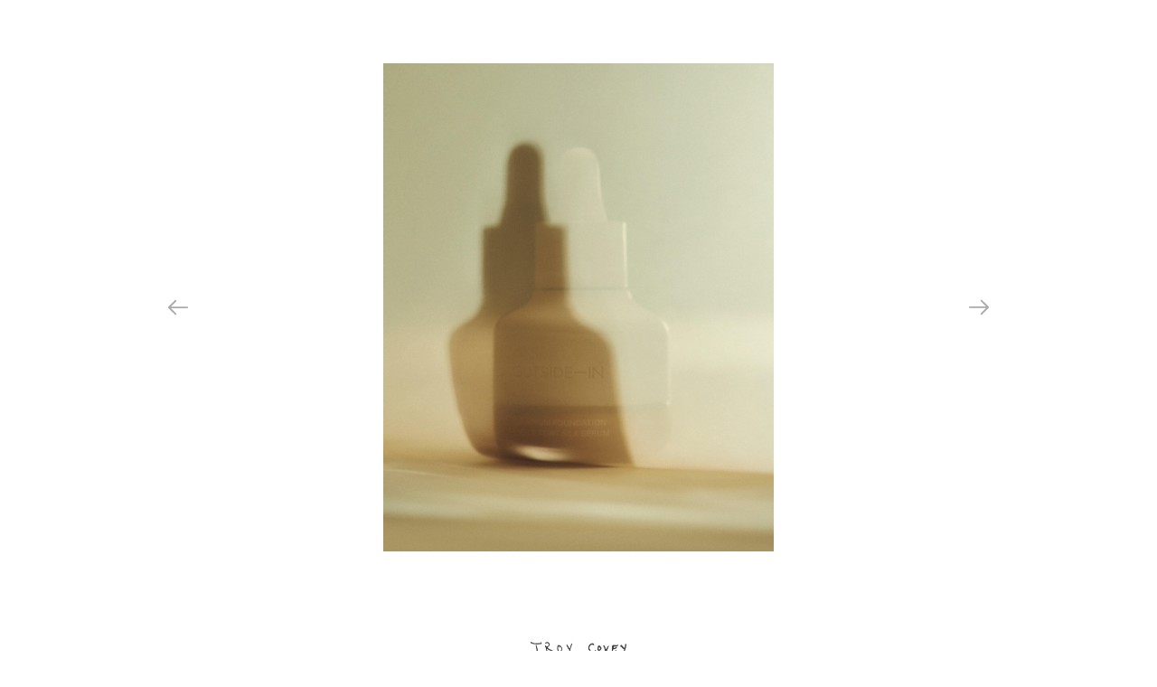

--- FILE ---
content_type: text/html; charset=UTF-8
request_url: https://troycovey.com/
body_size: 12220
content:
<!DOCTYPE html>
<html lang="en-US" data-semplice="6.2.6">
	<head>
		<meta charset="UTF-8" />
		<meta name="viewport" content="width=device-width, initial-scale=1">
		<meta name='robots' content='index, follow, max-image-preview:large, max-snippet:-1, max-video-preview:-1' />
	<style>img:is([sizes="auto" i], [sizes^="auto," i]) { contain-intrinsic-size: 3000px 1500px }</style>
	
	<!-- This site is optimized with the Yoast SEO plugin v26.8 - https://yoast.com/product/yoast-seo-wordpress/ -->
	<title>main - troy covey | photographer</title>
	<meta name="description" content="Add a description about your page or projects. Should be around 135 to 160 characters." />
	<link rel="canonical" href="https://troycovey.com/" />
	<meta property="og:locale" content="en_US" />
	<meta property="og:type" content="website" />
	<meta property="og:title" content="main" />
	<meta property="og:description" content="Add a description for facebook" />
	<meta property="og:url" content="https://troycovey.com/" />
	<meta property="og:site_name" content="troy covey | photographer" />
	<meta property="article:modified_time" content="2026-01-14T20:43:55+00:00" />
	<meta name="twitter:card" content="summary_large_image" />
	<meta name="twitter:title" content="main" />
	<meta name="twitter:description" content="Add a description for twitter" />
	<script type="application/ld+json" class="yoast-schema-graph">{"@context":"https://schema.org","@graph":[{"@type":"WebPage","@id":"https://troycovey.com/","url":"https://troycovey.com/","name":"main - troy covey | photographer","isPartOf":{"@id":"https://troycovey.com/#website"},"about":{"@id":"https://troycovey.com/#/schema/person/427c28f1be886e2ec61c00fb2445554f"},"datePublished":"2023-02-17T17:03:54+00:00","dateModified":"2026-01-14T20:43:55+00:00","description":"Add a description about your page or projects. Should be around 135 to 160 characters.","breadcrumb":{"@id":"https://troycovey.com/#breadcrumb"},"inLanguage":"en-US","potentialAction":[{"@type":"ReadAction","target":["https://troycovey.com/"]}]},{"@type":"BreadcrumbList","@id":"https://troycovey.com/#breadcrumb","itemListElement":[{"@type":"ListItem","position":1,"name":"Home"}]},{"@type":"WebSite","@id":"https://troycovey.com/#website","url":"https://troycovey.com/","name":"troy covey | photographer","description":"commercial beauty &amp; still life photographer","publisher":{"@id":"https://troycovey.com/#/schema/person/427c28f1be886e2ec61c00fb2445554f"},"potentialAction":[{"@type":"SearchAction","target":{"@type":"EntryPoint","urlTemplate":"https://troycovey.com/?s={search_term_string}"},"query-input":{"@type":"PropertyValueSpecification","valueRequired":true,"valueName":"search_term_string"}}],"inLanguage":"en-US"},{"@type":["Person","Organization"],"@id":"https://troycovey.com/#/schema/person/427c28f1be886e2ec61c00fb2445554f","name":"Troy Covey","image":{"@type":"ImageObject","inLanguage":"en-US","@id":"https://troycovey.com/#/schema/person/image/","url":"https://secure.gravatar.com/avatar/f8331285f6144f71fdce1e7ba47ee2b812c9169ab7b287bda45f19bd6586e5a1?s=96&d=mm&r=g","contentUrl":"https://secure.gravatar.com/avatar/f8331285f6144f71fdce1e7ba47ee2b812c9169ab7b287bda45f19bd6586e5a1?s=96&d=mm&r=g","caption":"Troy Covey"},"logo":{"@id":"https://troycovey.com/#/schema/person/image/"}}]}</script>
	<!-- / Yoast SEO plugin. -->


<script type="text/javascript">
/* <![CDATA[ */
window._wpemojiSettings = {"baseUrl":"https:\/\/s.w.org\/images\/core\/emoji\/16.0.1\/72x72\/","ext":".png","svgUrl":"https:\/\/s.w.org\/images\/core\/emoji\/16.0.1\/svg\/","svgExt":".svg","source":{"concatemoji":"https:\/\/troycovey.com\/wp-includes\/js\/wp-emoji-release.min.js?ver=6.8.3"}};
/*! This file is auto-generated */
!function(s,n){var o,i,e;function c(e){try{var t={supportTests:e,timestamp:(new Date).valueOf()};sessionStorage.setItem(o,JSON.stringify(t))}catch(e){}}function p(e,t,n){e.clearRect(0,0,e.canvas.width,e.canvas.height),e.fillText(t,0,0);var t=new Uint32Array(e.getImageData(0,0,e.canvas.width,e.canvas.height).data),a=(e.clearRect(0,0,e.canvas.width,e.canvas.height),e.fillText(n,0,0),new Uint32Array(e.getImageData(0,0,e.canvas.width,e.canvas.height).data));return t.every(function(e,t){return e===a[t]})}function u(e,t){e.clearRect(0,0,e.canvas.width,e.canvas.height),e.fillText(t,0,0);for(var n=e.getImageData(16,16,1,1),a=0;a<n.data.length;a++)if(0!==n.data[a])return!1;return!0}function f(e,t,n,a){switch(t){case"flag":return n(e,"\ud83c\udff3\ufe0f\u200d\u26a7\ufe0f","\ud83c\udff3\ufe0f\u200b\u26a7\ufe0f")?!1:!n(e,"\ud83c\udde8\ud83c\uddf6","\ud83c\udde8\u200b\ud83c\uddf6")&&!n(e,"\ud83c\udff4\udb40\udc67\udb40\udc62\udb40\udc65\udb40\udc6e\udb40\udc67\udb40\udc7f","\ud83c\udff4\u200b\udb40\udc67\u200b\udb40\udc62\u200b\udb40\udc65\u200b\udb40\udc6e\u200b\udb40\udc67\u200b\udb40\udc7f");case"emoji":return!a(e,"\ud83e\udedf")}return!1}function g(e,t,n,a){var r="undefined"!=typeof WorkerGlobalScope&&self instanceof WorkerGlobalScope?new OffscreenCanvas(300,150):s.createElement("canvas"),o=r.getContext("2d",{willReadFrequently:!0}),i=(o.textBaseline="top",o.font="600 32px Arial",{});return e.forEach(function(e){i[e]=t(o,e,n,a)}),i}function t(e){var t=s.createElement("script");t.src=e,t.defer=!0,s.head.appendChild(t)}"undefined"!=typeof Promise&&(o="wpEmojiSettingsSupports",i=["flag","emoji"],n.supports={everything:!0,everythingExceptFlag:!0},e=new Promise(function(e){s.addEventListener("DOMContentLoaded",e,{once:!0})}),new Promise(function(t){var n=function(){try{var e=JSON.parse(sessionStorage.getItem(o));if("object"==typeof e&&"number"==typeof e.timestamp&&(new Date).valueOf()<e.timestamp+604800&&"object"==typeof e.supportTests)return e.supportTests}catch(e){}return null}();if(!n){if("undefined"!=typeof Worker&&"undefined"!=typeof OffscreenCanvas&&"undefined"!=typeof URL&&URL.createObjectURL&&"undefined"!=typeof Blob)try{var e="postMessage("+g.toString()+"("+[JSON.stringify(i),f.toString(),p.toString(),u.toString()].join(",")+"));",a=new Blob([e],{type:"text/javascript"}),r=new Worker(URL.createObjectURL(a),{name:"wpTestEmojiSupports"});return void(r.onmessage=function(e){c(n=e.data),r.terminate(),t(n)})}catch(e){}c(n=g(i,f,p,u))}t(n)}).then(function(e){for(var t in e)n.supports[t]=e[t],n.supports.everything=n.supports.everything&&n.supports[t],"flag"!==t&&(n.supports.everythingExceptFlag=n.supports.everythingExceptFlag&&n.supports[t]);n.supports.everythingExceptFlag=n.supports.everythingExceptFlag&&!n.supports.flag,n.DOMReady=!1,n.readyCallback=function(){n.DOMReady=!0}}).then(function(){return e}).then(function(){var e;n.supports.everything||(n.readyCallback(),(e=n.source||{}).concatemoji?t(e.concatemoji):e.wpemoji&&e.twemoji&&(t(e.twemoji),t(e.wpemoji)))}))}((window,document),window._wpemojiSettings);
/* ]]> */
</script>
<style id='wp-emoji-styles-inline-css' type='text/css'>

	img.wp-smiley, img.emoji {
		display: inline !important;
		border: none !important;
		box-shadow: none !important;
		height: 1em !important;
		width: 1em !important;
		margin: 0 0.07em !important;
		vertical-align: -0.1em !important;
		background: none !important;
		padding: 0 !important;
	}
</style>
<link rel='stylesheet' id='wp-block-library-css' href='https://troycovey.com/wp-includes/css/dist/block-library/style.min.css?ver=6.8.3' type='text/css' media='all' />
<style id='classic-theme-styles-inline-css' type='text/css'>
/*! This file is auto-generated */
.wp-block-button__link{color:#fff;background-color:#32373c;border-radius:9999px;box-shadow:none;text-decoration:none;padding:calc(.667em + 2px) calc(1.333em + 2px);font-size:1.125em}.wp-block-file__button{background:#32373c;color:#fff;text-decoration:none}
</style>
<style id='global-styles-inline-css' type='text/css'>
:root{--wp--preset--aspect-ratio--square: 1;--wp--preset--aspect-ratio--4-3: 4/3;--wp--preset--aspect-ratio--3-4: 3/4;--wp--preset--aspect-ratio--3-2: 3/2;--wp--preset--aspect-ratio--2-3: 2/3;--wp--preset--aspect-ratio--16-9: 16/9;--wp--preset--aspect-ratio--9-16: 9/16;--wp--preset--color--black: #000000;--wp--preset--color--cyan-bluish-gray: #abb8c3;--wp--preset--color--white: #ffffff;--wp--preset--color--pale-pink: #f78da7;--wp--preset--color--vivid-red: #cf2e2e;--wp--preset--color--luminous-vivid-orange: #ff6900;--wp--preset--color--luminous-vivid-amber: #fcb900;--wp--preset--color--light-green-cyan: #7bdcb5;--wp--preset--color--vivid-green-cyan: #00d084;--wp--preset--color--pale-cyan-blue: #8ed1fc;--wp--preset--color--vivid-cyan-blue: #0693e3;--wp--preset--color--vivid-purple: #9b51e0;--wp--preset--gradient--vivid-cyan-blue-to-vivid-purple: linear-gradient(135deg,rgba(6,147,227,1) 0%,rgb(155,81,224) 100%);--wp--preset--gradient--light-green-cyan-to-vivid-green-cyan: linear-gradient(135deg,rgb(122,220,180) 0%,rgb(0,208,130) 100%);--wp--preset--gradient--luminous-vivid-amber-to-luminous-vivid-orange: linear-gradient(135deg,rgba(252,185,0,1) 0%,rgba(255,105,0,1) 100%);--wp--preset--gradient--luminous-vivid-orange-to-vivid-red: linear-gradient(135deg,rgba(255,105,0,1) 0%,rgb(207,46,46) 100%);--wp--preset--gradient--very-light-gray-to-cyan-bluish-gray: linear-gradient(135deg,rgb(238,238,238) 0%,rgb(169,184,195) 100%);--wp--preset--gradient--cool-to-warm-spectrum: linear-gradient(135deg,rgb(74,234,220) 0%,rgb(151,120,209) 20%,rgb(207,42,186) 40%,rgb(238,44,130) 60%,rgb(251,105,98) 80%,rgb(254,248,76) 100%);--wp--preset--gradient--blush-light-purple: linear-gradient(135deg,rgb(255,206,236) 0%,rgb(152,150,240) 100%);--wp--preset--gradient--blush-bordeaux: linear-gradient(135deg,rgb(254,205,165) 0%,rgb(254,45,45) 50%,rgb(107,0,62) 100%);--wp--preset--gradient--luminous-dusk: linear-gradient(135deg,rgb(255,203,112) 0%,rgb(199,81,192) 50%,rgb(65,88,208) 100%);--wp--preset--gradient--pale-ocean: linear-gradient(135deg,rgb(255,245,203) 0%,rgb(182,227,212) 50%,rgb(51,167,181) 100%);--wp--preset--gradient--electric-grass: linear-gradient(135deg,rgb(202,248,128) 0%,rgb(113,206,126) 100%);--wp--preset--gradient--midnight: linear-gradient(135deg,rgb(2,3,129) 0%,rgb(40,116,252) 100%);--wp--preset--font-size--small: 13px;--wp--preset--font-size--medium: 20px;--wp--preset--font-size--large: 36px;--wp--preset--font-size--x-large: 42px;--wp--preset--spacing--20: 0.44rem;--wp--preset--spacing--30: 0.67rem;--wp--preset--spacing--40: 1rem;--wp--preset--spacing--50: 1.5rem;--wp--preset--spacing--60: 2.25rem;--wp--preset--spacing--70: 3.38rem;--wp--preset--spacing--80: 5.06rem;--wp--preset--shadow--natural: 6px 6px 9px rgba(0, 0, 0, 0.2);--wp--preset--shadow--deep: 12px 12px 50px rgba(0, 0, 0, 0.4);--wp--preset--shadow--sharp: 6px 6px 0px rgba(0, 0, 0, 0.2);--wp--preset--shadow--outlined: 6px 6px 0px -3px rgba(255, 255, 255, 1), 6px 6px rgba(0, 0, 0, 1);--wp--preset--shadow--crisp: 6px 6px 0px rgba(0, 0, 0, 1);}:where(.is-layout-flex){gap: 0.5em;}:where(.is-layout-grid){gap: 0.5em;}body .is-layout-flex{display: flex;}.is-layout-flex{flex-wrap: wrap;align-items: center;}.is-layout-flex > :is(*, div){margin: 0;}body .is-layout-grid{display: grid;}.is-layout-grid > :is(*, div){margin: 0;}:where(.wp-block-columns.is-layout-flex){gap: 2em;}:where(.wp-block-columns.is-layout-grid){gap: 2em;}:where(.wp-block-post-template.is-layout-flex){gap: 1.25em;}:where(.wp-block-post-template.is-layout-grid){gap: 1.25em;}.has-black-color{color: var(--wp--preset--color--black) !important;}.has-cyan-bluish-gray-color{color: var(--wp--preset--color--cyan-bluish-gray) !important;}.has-white-color{color: var(--wp--preset--color--white) !important;}.has-pale-pink-color{color: var(--wp--preset--color--pale-pink) !important;}.has-vivid-red-color{color: var(--wp--preset--color--vivid-red) !important;}.has-luminous-vivid-orange-color{color: var(--wp--preset--color--luminous-vivid-orange) !important;}.has-luminous-vivid-amber-color{color: var(--wp--preset--color--luminous-vivid-amber) !important;}.has-light-green-cyan-color{color: var(--wp--preset--color--light-green-cyan) !important;}.has-vivid-green-cyan-color{color: var(--wp--preset--color--vivid-green-cyan) !important;}.has-pale-cyan-blue-color{color: var(--wp--preset--color--pale-cyan-blue) !important;}.has-vivid-cyan-blue-color{color: var(--wp--preset--color--vivid-cyan-blue) !important;}.has-vivid-purple-color{color: var(--wp--preset--color--vivid-purple) !important;}.has-black-background-color{background-color: var(--wp--preset--color--black) !important;}.has-cyan-bluish-gray-background-color{background-color: var(--wp--preset--color--cyan-bluish-gray) !important;}.has-white-background-color{background-color: var(--wp--preset--color--white) !important;}.has-pale-pink-background-color{background-color: var(--wp--preset--color--pale-pink) !important;}.has-vivid-red-background-color{background-color: var(--wp--preset--color--vivid-red) !important;}.has-luminous-vivid-orange-background-color{background-color: var(--wp--preset--color--luminous-vivid-orange) !important;}.has-luminous-vivid-amber-background-color{background-color: var(--wp--preset--color--luminous-vivid-amber) !important;}.has-light-green-cyan-background-color{background-color: var(--wp--preset--color--light-green-cyan) !important;}.has-vivid-green-cyan-background-color{background-color: var(--wp--preset--color--vivid-green-cyan) !important;}.has-pale-cyan-blue-background-color{background-color: var(--wp--preset--color--pale-cyan-blue) !important;}.has-vivid-cyan-blue-background-color{background-color: var(--wp--preset--color--vivid-cyan-blue) !important;}.has-vivid-purple-background-color{background-color: var(--wp--preset--color--vivid-purple) !important;}.has-black-border-color{border-color: var(--wp--preset--color--black) !important;}.has-cyan-bluish-gray-border-color{border-color: var(--wp--preset--color--cyan-bluish-gray) !important;}.has-white-border-color{border-color: var(--wp--preset--color--white) !important;}.has-pale-pink-border-color{border-color: var(--wp--preset--color--pale-pink) !important;}.has-vivid-red-border-color{border-color: var(--wp--preset--color--vivid-red) !important;}.has-luminous-vivid-orange-border-color{border-color: var(--wp--preset--color--luminous-vivid-orange) !important;}.has-luminous-vivid-amber-border-color{border-color: var(--wp--preset--color--luminous-vivid-amber) !important;}.has-light-green-cyan-border-color{border-color: var(--wp--preset--color--light-green-cyan) !important;}.has-vivid-green-cyan-border-color{border-color: var(--wp--preset--color--vivid-green-cyan) !important;}.has-pale-cyan-blue-border-color{border-color: var(--wp--preset--color--pale-cyan-blue) !important;}.has-vivid-cyan-blue-border-color{border-color: var(--wp--preset--color--vivid-cyan-blue) !important;}.has-vivid-purple-border-color{border-color: var(--wp--preset--color--vivid-purple) !important;}.has-vivid-cyan-blue-to-vivid-purple-gradient-background{background: var(--wp--preset--gradient--vivid-cyan-blue-to-vivid-purple) !important;}.has-light-green-cyan-to-vivid-green-cyan-gradient-background{background: var(--wp--preset--gradient--light-green-cyan-to-vivid-green-cyan) !important;}.has-luminous-vivid-amber-to-luminous-vivid-orange-gradient-background{background: var(--wp--preset--gradient--luminous-vivid-amber-to-luminous-vivid-orange) !important;}.has-luminous-vivid-orange-to-vivid-red-gradient-background{background: var(--wp--preset--gradient--luminous-vivid-orange-to-vivid-red) !important;}.has-very-light-gray-to-cyan-bluish-gray-gradient-background{background: var(--wp--preset--gradient--very-light-gray-to-cyan-bluish-gray) !important;}.has-cool-to-warm-spectrum-gradient-background{background: var(--wp--preset--gradient--cool-to-warm-spectrum) !important;}.has-blush-light-purple-gradient-background{background: var(--wp--preset--gradient--blush-light-purple) !important;}.has-blush-bordeaux-gradient-background{background: var(--wp--preset--gradient--blush-bordeaux) !important;}.has-luminous-dusk-gradient-background{background: var(--wp--preset--gradient--luminous-dusk) !important;}.has-pale-ocean-gradient-background{background: var(--wp--preset--gradient--pale-ocean) !important;}.has-electric-grass-gradient-background{background: var(--wp--preset--gradient--electric-grass) !important;}.has-midnight-gradient-background{background: var(--wp--preset--gradient--midnight) !important;}.has-small-font-size{font-size: var(--wp--preset--font-size--small) !important;}.has-medium-font-size{font-size: var(--wp--preset--font-size--medium) !important;}.has-large-font-size{font-size: var(--wp--preset--font-size--large) !important;}.has-x-large-font-size{font-size: var(--wp--preset--font-size--x-large) !important;}
:where(.wp-block-post-template.is-layout-flex){gap: 1.25em;}:where(.wp-block-post-template.is-layout-grid){gap: 1.25em;}
:where(.wp-block-columns.is-layout-flex){gap: 2em;}:where(.wp-block-columns.is-layout-grid){gap: 2em;}
:root :where(.wp-block-pullquote){font-size: 1.5em;line-height: 1.6;}
</style>
<link rel='stylesheet' id='wp-components-css' href='https://troycovey.com/wp-includes/css/dist/components/style.min.css?ver=6.8.3' type='text/css' media='all' />
<link rel='stylesheet' id='godaddy-styles-css' href='https://troycovey.com/wp-content/mu-plugins/vendor/wpex/godaddy-launch/includes/Dependencies/GoDaddy/Styles/build/latest.css?ver=2.0.2' type='text/css' media='all' />
<link rel='stylesheet' id='semplice-stylesheet-css' href='https://troycovey.com/wp-content/themes/semplice6/style.css?ver=6.2.6' type='text/css' media='all' />
<link rel='stylesheet' id='semplice-frontend-stylesheet-css' href='https://troycovey.com/wp-content/themes/semplice6/assets/css/frontend.min.css?ver=6.2.6' type='text/css' media='all' />
<link rel='stylesheet' id='mediaelement-css' href='https://troycovey.com/wp-includes/js/mediaelement/mediaelementplayer-legacy.min.css?ver=4.2.17' type='text/css' media='all' />
<script type="text/javascript" src="https://troycovey.com/wp-includes/js/jquery/jquery.min.js?ver=3.7.1" id="jquery-core-js"></script>
<script type="text/javascript" src="https://troycovey.com/wp-includes/js/jquery/jquery-migrate.min.js?ver=3.4.1" id="jquery-migrate-js"></script>
<link rel="https://api.w.org/" href="https://troycovey.com/wp-json/" /><link rel="alternate" title="JSON" type="application/json" href="https://troycovey.com/wp-json/wp/v2/pages/1496" /><link rel="EditURI" type="application/rsd+xml" title="RSD" href="https://troycovey.com/xmlrpc.php?rsd" />
<meta name="generator" content="WordPress 6.8.3" />
<link rel='shortlink' href='https://troycovey.com/' />
<link rel="alternate" title="oEmbed (JSON)" type="application/json+oembed" href="https://troycovey.com/wp-json/oembed/1.0/embed?url=https%3A%2F%2Ftroycovey.com%2F" />
<link rel="alternate" title="oEmbed (XML)" type="text/xml+oembed" href="https://troycovey.com/wp-json/oembed/1.0/embed?url=https%3A%2F%2Ftroycovey.com%2F&#038;format=xml" />
<style type="text/css" id="semplice-webfonts-selfhosted">@font-face {font-family: 'BrandonGrotesqueWeb-Regular';src: url('webfonts/300E8C_0_0.eot');src: url('webfonts/300E8C_0_0.eot?#iefix') format('embedded-opentype'),url('webfonts/300E8C_0_0.woff2') format('woff2'),url('webfonts/300E8C_0_0.woff') format('woff'),url('webfonts/300E8C_0_0.ttf') format('truetype');}</style><link href="https://fonts.googleapis.com/css?family=Open+Sans:400,400i,700,700i|Lora:400,400i,700,700i" rel="stylesheet"><style type="text/css" id="semplice-webfonts-css"></style>
		<style type="text/css" id="semplice-custom-css">
			
				@media screen and (min-width: 1170px) {
					.container-fluid, .container, .admin-container {
						padding: 0 0rem 0 0rem;
					}
				}
			.container {
			max-width: 1776px;
		}@media screen and (min-width: 1170px) { .row {
			margin-left: -0px;
			margin-right: -0px;
		}.column, .grid-column, .single-post-column {
			padding-left: 0px;
			padding-right: 0px;
		}}
			
		@font-face {
			font-family: "Inter";
			font-style:  normal;
			font-weight: 100 900;
			font-display: swap;
			src: url("https://troycovey.com/wp-content/themes/semplice6/assets/fonts/inter.woff2") format("woff2");
		}
	
			@media screen and (min-width: 992px) and (max-width: 1169.98px) { }@media screen and (min-width: 768px) and (max-width: 991.98px) { }@media screen and (min-width: 544px) and (max-width: 767.98px) { }@media screen and (max-width: 543.98px) { }
			
			
		.project-panel {
			background: #f5f5f5;
			padding: 2.5rem 0rem;
		}
		[data-pp-gutter="no"] .project-panel .pp-thumbs,
		.project-panel .pp-thumbs {
			margin-bottom: -1.666666666666667rem;
		}
		#content-holder .panel-label, .projectnav-preview .panel-label {
			color: #000000;
			font-size: 1.777777777777778rem;
			text-transform: none;
			padding-left: 0rem;
			padding-bottom: 1.666666666666667rem;
			text-align: left;
			line-height: 1;
		}
		.project-panel .pp-title {
			padding: 0.5555555555555556rem 0rem 1.666666666666667rem 0rem;
		}
		.project-panel .pp-title a {
			color: #000000; 
			font-size: 0.7222222222222222rem; 
			text-transform: none;
		} 
		.project-panel .pp-title span {
			color: #999999;
			font-size: 0.7222222222222222rem;
			text-transform: none;
		}
		.semplice-next-prev {
			background: #ffffff;
			padding: 0rem 0rem 0rem 0rem;
		}
		.semplice-next-prev .np-inner {
			height: 10rem;
		}
		.semplice-next-prev .np-inner .np-link .np-prefix,
		.semplice-next-prev .np-inner .np-link .np-label {
			color: #000000;
			font-size: 1.555555555555556rem;
			text-transform: none;
			letter-spacing: 0rem;
		}
		.semplice-next-prev .np-inner .np-link .np-text-above {
			padding-bottom: 2px;
		}
		.semplice-next-prev .np-inner .np-link .np-label-above {
			color: #aaaaaa;
			font-size: 0.7777777777777778rem;
			text-transform: uppercase;
			letter-spacing: 1px;
		}
		.semplice-next-prev .np-inner .np-link .np-text {
			padding: 0rem 0rem;
		}
		.semplice-next .np-text {
			margin-right: -0rem;
		}
		.semplice-next-prev .nextprev-seperator {
			width: 1px;
			margin: 1.666666666666667rem -0px;
			background: #000000;
		}
	
			.np-link:hover {
				background: #ffffff;
			}
			.np-link:hover .np-text .np-label,
			.np-link:hover .np-text .np-prefix {
				color: #000000 !important;
			}
			.np-link:hover .np-label-above {
				color: #000000 !important;
			}
		
			.pswp__bg {
background:none !important;
}
.pswp__top-bar {
display:none !important;
}
.pswp__ui {
display:none !important;
}
			
			
			#content-holder .thumb .thumb-inner .thumb-hover {background-color: rgba(0, 0, 0, 0.5);background-size: auto;background-position: 0% 0%;background-repeat: no-repeat;}#content-holder .thumb .thumb-hover-meta { padding: 2.22rem; }#content-holder .thumb .thumb-hover-meta .title { color: #ffffff; font-size: 1.33rem; text-transform: none; }#content-holder .thumb .thumb-hover-meta .category { color: #999999; font-size: 1rem; text-transform: none; }#content-holder .thumb video { opacity: 1; }
			
		</style>
	
		<style type="text/css" id="1496-post-css">
			
					#content_ytp594qgt .flickity-prev-next-button .arrow { fill: #aaaaaa !important; }
					#content_ytp594qgt .flickity-page-dots .dot { background: #000000 !important; }
					#content_ytp594qgt .flickity-meta .flickity-caption { color: #000000; font-size: 0.8888888888888889rem; text-transform: none; }
					#content_ytp594qgt .flickity-button-icon path { fill: #aaaaaa; }
					#content_ytp594qgt .flickity-prev-next-button { background-color: rgba(0, 0, 0, 0); }
					@media screen and (min-width: 1170px) {#content-1496 #content_ytp594qgt .sgs-slide img, #content-1496 #content_ytp594qgt .sgs-slide video { max-width: 75%; }#content-1496 #content_ytp594qgt .sgs-slide img, #content-1496 #content_ytp594qgt .sgs-slide video { max-height: 75vh; }#content-1496 #content_ytp594qgt .flickity-slider { display: flex; align-items: center; }}@media screen and (min-width: 992px) and (max-width: 1169.98px) {#content-1496 #content_ytp594qgt .sgs-slide img, #content-1496 #content_ytp594qgt .sgs-slide video { max-width: 75%; }#content-1496 #content_ytp594qgt .sgs-slide img, #content-1496 #content_ytp594qgt .sgs-slide video { max-height: 75vh; }#content-1496 #content_ytp594qgt .flickity-slider { display: flex; align-items: center; }}@media screen and (min-width: 768px) and (max-width: 991.98px) {#content-1496 #content_ytp594qgt .sgs-slide img, #content-1496 #content_ytp594qgt .sgs-slide video { max-width: 75%; }#content-1496 #content_ytp594qgt .sgs-slide img, #content-1496 #content_ytp594qgt .sgs-slide video { max-height: 75vh; }#content-1496 #content_ytp594qgt .flickity-slider { display: flex; align-items: center; }}@media screen and (min-width: 544px) and (max-width: 767.98px) {#content-1496 #content_ytp594qgt .sgs-slide img, #content-1496 #content_ytp594qgt .sgs-slide video { max-width: 75%; }#content-1496 #content_ytp594qgt .sgs-slide img, #content-1496 #content_ytp594qgt .sgs-slide video { max-height: 75vh; }#content-1496 #content_ytp594qgt .flickity-slider { display: flex; align-items: center; }}@media screen and (max-width: 543.98px) {#content-1496 #content_ytp594qgt .sgs-slide img, #content-1496 #content_ytp594qgt .sgs-slide video { max-width: 75%; }#content-1496 #content_ytp594qgt .sgs-slide img, #content-1496 #content_ytp594qgt .sgs-slide video { max-height: 75vh; }#content-1496 #content_ytp594qgt .flickity-slider { display: flex; align-items: center; }}#content-1496 #content_odyaa6hy6 .spacer { background-color: transparent; }#content-1496 #content_odyaa6hy6 .spacer { height: 5.555555555555555rem; }#content-1496 #content_574vklp9w .spacer { background-color: transparent; }#content-1496 #content_574vklp9w .spacer { height: 2.7777777777777777rem; }#content-1496 #content_lv32pcit8 .spacer { background-color: transparent; }#content-1496 #content_lv32pcit8 .spacer { height: 5.555555555555555rem; }
			
		</style>
	<link rel="icon" href="https://troycovey.com/wp-content/uploads/2019/04/cropped-Texture-01-32x32.jpg" sizes="32x32" />
<link rel="icon" href="https://troycovey.com/wp-content/uploads/2019/04/cropped-Texture-01-192x192.jpg" sizes="192x192" />
<link rel="apple-touch-icon" href="https://troycovey.com/wp-content/uploads/2019/04/cropped-Texture-01-180x180.jpg" />
<meta name="msapplication-TileImage" content="https://troycovey.com/wp-content/uploads/2019/04/cropped-Texture-01-270x270.jpg" />
		<style>html{margin-top:0px!important;}#wpadminbar{top:auto!important;bottom:0;}</style>
			</head>
	<body class="home wp-singular page-template-default page page-id-1496 wp-theme-semplice6 is-frontend dynamic-mode mejs-semplice-ui" data-post-type="page" data-post-id="1496">
		<div id="content-holder" data-active-post="1496">		
			<div id="content-1496" class="content-container active-content  hide-on-init">
				<div class="transition-wrap">
					<div class="sections">
						
					<section id="section_pmrjqxmtk" class="content-block" data-column-mode-sm="single" data-column-mode-xs="single" >
						<div class="container"><div id="row_vcgbkciwz" class="row"><div id="column_a0q7iuuo3" class="column spacer-column" data-xl-width="12" >
					<div class="content-wrapper">
						
						
					</div>
				</div></div></div>
					</section>				
				
					<section id="section_z266pryma" class="content-block" data-column-mode-sm="single" data-column-mode-xs="single" data-layout="grid" data-gutter="yes" data-justify="center" data-height="dynamic" >
						<div class="container"><div id="row_u6xufp6n0" class="row"><div id="column_b0rsul4do" class="column" data-xl-width="9" >
					<div class="content-wrapper">
						
						
				<div id="content_ytp594qgt" class="column-content" data-module="gallery" >
					<div id="gallery-content_ytp594qgt" class="is-content semplice-gallery-slider  sgs-nofade">
								<div class="sgs-slide max-width sgs-slide-width-grid">
									<img src="https://troycovey.com/wp-content/uploads/2025/11/OUTSIDEIN01-SSF_PRODUCT_04_057-FINAL_WEB-scaled.jpg" alt="OUTSIDEIN01-SSF_PRODUCT_04_057-FINAL_WEB" caption="" />
								</div>
							
								<div class="sgs-slide max-width sgs-slide-width-grid">
									<img src="https://troycovey.com/wp-content/uploads/2025/10/LOEWE-AIRE-01-FINAL_WEB.jpg" alt="LOEWE-AIRE-01-FINAL_WEB" caption="" />
								</div>
							
								<div class="sgs-slide max-width sgs-slide-width-grid">
									<img src="https://troycovey.com/wp-content/uploads/2025/10/LOEWE-AIRE-04-FINAL_WEB.jpg" alt="LOEWE-AIRE-04-FINAL_WEB" caption="" />
								</div>
							
								<div class="sgs-slide max-width sgs-slide-width-grid">
									<img src="https://troycovey.com/wp-content/uploads/2025/10/Loewe-ELLA-02-FINAL_WEB.jpg" alt="Loewe-ELLA-02-FINAL_WEB" caption="" />
								</div>
							
								<div class="sgs-slide max-width sgs-slide-width-grid">
									<img src="https://troycovey.com/wp-content/uploads/2025/10/LOEWE-AIRE-02-FINAL_WEB.jpg" alt="LOEWE-AIRE-02-FINAL_WEB" caption="" />
								</div>
							
								<div class="sgs-slide max-width sgs-slide-width-grid">
									<img src="https://troycovey.com/wp-content/uploads/2026/01/NATUREOFTHINGS-BOTTLE_SUDS-01-FINAL_WEB-scaled.jpg" alt="NATUREOFTHINGS-BOTTLE_SUDS-01-FINAL_WEB" caption="" />
								</div>
							
								<div class="sgs-slide max-width sgs-slide-width-grid">
									<img src="https://troycovey.com/wp-content/uploads/2025/09/FallApart-scaled.jpg" alt="FallApart" caption="" />
								</div>
							
								<div class="sgs-slide max-width sgs-slide-width-grid">
									<img src="https://troycovey.com/wp-content/uploads/2025/07/BR01-B_0338-FINAL_WEB-scaled.jpg" alt="BR01-B_0338-FINAL_WEB" caption="" />
								</div>
							
								<div class="sgs-slide max-width sgs-slide-width-grid">
									<img src="https://troycovey.com/wp-content/uploads/2025/04/RTR01-D-020-FINAL_WEB.jpg" alt="RTR01-D-020-FINAL_WEB" caption="" />
								</div>
							
								<div class="sgs-slide max-width sgs-slide-width-grid">
									<img src="https://troycovey.com/wp-content/uploads/2026/01/UNIFORMOBJECT01-EGG-FINAL_WEB-scaled.jpg" alt="UNIFORMOBJECT01-EGG-FINAL_WEB" caption="" />
								</div>
							
								<div class="sgs-slide max-width sgs-slide-width-grid">
									<img src="https://troycovey.com/wp-content/uploads/2025/02/INDED85-E-071-WEB-scaled.jpg" alt="INDED85-E-071-WEB" caption="" />
								</div>
							
								<div class="sgs-slide max-width sgs-slide-width-grid">
									<img src="https://troycovey.com/wp-content/uploads/2025/02/STILL_LIFE_07-MeritParfum-162-WEB-scaled.jpg" alt="STILL_LIFE_07-MeritParfum-162-WEB" caption="" />
								</div>
							
								<div class="sgs-slide max-width sgs-slide-width-grid">
									<img src="https://troycovey.com/wp-content/uploads/2025/03/INDED84-H-044-FINAL_RGB-scaled.jpg" alt="INDED84-H-044-FINAL_RGB" caption="" />
								</div>
							
								<div class="sgs-slide max-width sgs-slide-width-grid">
									<img src="https://troycovey.com/wp-content/uploads/2025/03/INDED84-G-074-FINAL_RGB-scaled.jpg" alt="INDED84-G-074-FINAL_RGB" caption="" />
								</div>
							
								<div class="sgs-slide max-width sgs-slide-width-grid">
									<img src="https://troycovey.com/wp-content/uploads/2025/02/INDED85-F-007-WEB-scaled.jpg" alt="INDED85-F-007-WEB" caption="" />
								</div>
							
								<div class="sgs-slide max-width sgs-slide-width-grid">
									<img src="https://troycovey.com/wp-content/uploads/2024/08/GLOSSIER-PERFUME-001-Border-scaled.jpg" alt="GLOSSIER-PERFUME-001-Border" caption="" />
								</div>
							
								<div class="sgs-slide max-width sgs-slide-width-grid">
									<img src="https://troycovey.com/wp-content/uploads/2024/08/GLOSSIER-PERFUME-DIPTYCH-FINAL_WEB-scaled.jpg" alt="GLOSSIER-PERFUME-DIPTYCH-FINAL_WEB" caption="" />
								</div>
							
								<div class="sgs-slide max-width sgs-slide-width-grid">
									<img src="https://troycovey.com/wp-content/uploads/2025/02/INDED85-C-026-WEB-scaled.jpg" alt="INDED85-C-026-WEB" caption="" />
								</div>
							
								<div class="sgs-slide max-width sgs-slide-width-grid">
									<img src="https://troycovey.com/wp-content/uploads/2025/01/WWD01-E-030-scaled.jpg" alt="WWD01-E-030" caption="" />
								</div>
							
								<div class="sgs-slide max-width sgs-slide-width-grid">
									<img src="https://troycovey.com/wp-content/uploads/2025/03/INDED84-H-016-FINAL_RGB-scaled.jpg" alt="INDED84-H-016-FINAL_RGB" caption="" />
								</div>
							
								<div class="sgs-slide max-width sgs-slide-width-grid">
									<img src="https://troycovey.com/wp-content/uploads/2025/02/INDED85-A-009-WEB-scaled.jpg" alt="INDED85-A-009-WEB" caption="" />
								</div>
							
								<div class="sgs-slide max-width sgs-slide-width-grid">
									<img src="https://troycovey.com/wp-content/uploads/2024/06/INDED82-B-086-FINAL-WEB-scaled.jpg" alt="INDED82-B-086-FINAL-WEB" caption="" />
								</div>
							
								<div class="sgs-slide max-width sgs-slide-width-grid">
									<img src="https://troycovey.com/wp-content/uploads/2024/07/INDED82-B-076-FINAL-WEB-scaled.jpg" alt="INDED82-B-076-FINAL-WEB" caption="" />
								</div>
							
								<div class="sgs-slide max-width sgs-slide-width-grid">
									<img src="https://troycovey.com/wp-content/uploads/2024/07/INDED81-B-314-FINAL-WEB-scaled.jpg" alt="INDED81-B-314-FINAL-WEB" caption="" />
								</div>
							
								<div class="sgs-slide max-width sgs-slide-width-grid">
									<img src="https://troycovey.com/wp-content/uploads/2024/06/INDED82-F-062-FINAL-WEB-scaled.jpg" alt="INDED82-F-062-FINAL-WEB" caption="" />
								</div>
							
								<div class="sgs-slide max-width sgs-slide-width-grid">
									<img src="https://troycovey.com/wp-content/uploads/2024/06/STILL_LIFE_04-SHOT_3-190-WEB-scaled.jpg" alt="STILL_LIFE_04-SHOT_3-190-WEB" caption="" />
								</div>
							
								<div class="sgs-slide max-width sgs-slide-width-grid">
									<img src="https://troycovey.com/wp-content/uploads/2024/02/STILL_LIFE-YSL-COMBO-scaled.jpg" alt="STILL_LIFE-YSL-COMBO" caption="" />
								</div>
							
								<div class="sgs-slide max-width sgs-slide-width-grid">
									<img src="https://troycovey.com/wp-content/uploads/2024/08/DVN_01-078-2-scaled.jpg" alt="DVN_01-078-2" caption="" />
								</div>
							
								<div class="sgs-slide max-width sgs-slide-width-grid">
									<img src="https://troycovey.com/wp-content/uploads/2024/07/INDED82-E-039-FINAL-WEB.jpg" alt="INDED82-E-039-FINAL-WEB" caption="" />
								</div>
							
								<div class="sgs-slide max-width sgs-slide-width-grid">
									<img src="https://troycovey.com/wp-content/uploads/2024/05/INDED79-P-003-FINAL_sRGB-scaled.jpg" alt="INDED79-P-003-FINAL_sRGB" caption="" />
								</div>
							
								<div class="sgs-slide max-width sgs-slide-width-grid">
									<img src="https://troycovey.com/wp-content/uploads/2024/06/INDED82-H-055-FINAL-WEB.jpg" alt="INDED82-H-055-FINAL-WEB" caption="" />
								</div>
							
								<div class="sgs-slide max-width sgs-slide-width-grid">
									<img src="https://troycovey.com/wp-content/uploads/2023/10/INDED73-A-090-WEB-scaled.jpg" alt="INDED73-A-090-WEB" caption="" />
								</div>
							
								<div class="sgs-slide max-width sgs-slide-width-grid">
									<img src="https://troycovey.com/wp-content/uploads/2024/02/STILL_LIFE-FENTY-COMBO-scaled.jpg" alt="STILL_LIFE-FENTY-COMBO" caption="" />
								</div>
							
								<div class="sgs-slide max-width sgs-slide-width-grid">
									<img src="https://troycovey.com/wp-content/uploads/2024/03/STILL_LIFE-MILK-LIP_PLUMPER-090.jpg" alt="STILL_LIFE-MILK-LIP_PLUMPER-090" caption="" />
								</div>
							
								<div class="sgs-slide max-width sgs-slide-width-grid">
									<img src="https://troycovey.com/wp-content/uploads/2024/01/INDED78-LIPSTICK_COMBO-scaled.jpg" alt="INDED78-LIPSTICK_COMBO" caption="" />
								</div>
							
								<div class="sgs-slide max-width sgs-slide-width-grid">
									<img src="https://troycovey.com/wp-content/uploads/2023/07/INDED60-G-WEB.jpg" alt="INDED60-G-WEB" caption="" />
								</div>
							
								<div class="sgs-slide max-width sgs-slide-width-grid">
									<img src="https://troycovey.com/wp-content/uploads/2023/06/Scan_7-B-WEB.jpg" alt="Scan_7-B-WEB" caption="" />
								</div>
							
								<div class="sgs-slide max-width sgs-slide-width-grid">
									<img src="https://troycovey.com/wp-content/uploads/2023/12/STILL_LIFE-C-005-FINAL_sRGB-scaled.jpg" alt="STILL_LIFE-C-005-FINAL_sRGB" caption="" />
								</div>
							
								<div class="sgs-slide max-width sgs-slide-width-grid">
									<img src="https://troycovey.com/wp-content/uploads/2023/03/67-E-096-WEB.jpg" alt="67-E-096-WEB" caption="" />
								</div>
							
								<div class="sgs-slide max-width sgs-slide-width-grid">
									<img src="https://troycovey.com/wp-content/uploads/2023/06/Scan_2-WEB.jpg" alt="Scan_2-WEB" caption="" />
								</div>
							
								<div class="sgs-slide max-width sgs-slide-width-grid">
									<img src="https://troycovey.com/wp-content/uploads/2023/10/INDED74-E-044-WEB-scaled.jpg" alt="INDED74-E-044-WEB" caption="" />
								</div>
							
								<div class="sgs-slide max-width sgs-slide-width-grid">
									<img src="https://troycovey.com/wp-content/uploads/2023/03/67-D-E-WEB.jpg" alt="67-D-E-WEB" caption="" />
								</div>
							</div><div class="flickity-meta pagination-below sgs-pagination-false" data-caption-visibility="hidden" data-pagination-style="dots" data-freescroll="false"><div class="flickity-caption" data-font="regular"></div></div>
					<script>
						(function($) {
							$(document).ready(function () {
								// videos
								function flickityVideos(isChange, _this) {
									// first stop all videos
									if(true === isChange) {
										_this.find("video").each(function() {
											$(this)[0].pause();
										});
									}
									// get current slide
									var currentSlide = _this.find(".is-selected");
									// search for video
									var video = currentSlide.find("video");
									// has video?
									if(video.length > 0) {
										video[0].play();
										// video caption
										if(currentSlide.find(".video-caption").length > 0) {
											$(".flickity-caption").text(currentSlide.find(".video-caption").text());
										} else {
											$(".flickity-caption").text("");
										}
									}
								}
								// ready event listener
								$("#gallery-content_ytp594qgt").on("ready.flickity", function() {
									// append dots to flickity meta
									if($(this).find(".flickity-page-dots").length > 0) {
										$("#content_ytp594qgt").find(".flickity-meta").append($(this).find(".flickity-page-dots"));
									}
									// refresh scroll trigger
									s4.helper.refreshScrollTrigger();
									// videos
									flickityVideos(false, $(this));
									// sync scroll reveal
									if(s4.srStatus == "enabled") {
										sr.sync();
									}
								});
								// videos
								$("#gallery-content_ytp594qgt").on("change.flickity", function() {
									// videos
									flickityVideos(true, $(this));
								});
								// flickity
								var $gallery = $("#gallery-content_ytp594qgt").flickity({
									autoPlay: false,
									adaptiveHeight: false,
									prevNextButtons: true,
									pageDots: false,
									wrapAround: true,
									freeScroll: false,
									setGallerySize: true,
									selectedAttraction: 0.015,
									friction: 0.331,
									percentPosition: true,
									imagesLoaded: true,
									arrowShape: "M95.849,46.323H14.1L40.364,20.15a4.166,4.166,0,0,0-5.9-5.881L1.076,47.537a4.162,4.162,0,0,0,0,5.891L34.462,86.7a4.166,4.166,0,0,0,5.9-5.881L14.1,54.642H95.849A4.159,4.159,0,1,0,95.849,46.323Z",
									pauseAutoPlayOnHover: false
								});
								
								// resize cells after video loaded
								function onLoadeddata(event) {
									var cell = $gallery.flickity( "getParentCell", event.target );
									$gallery.flickity( "cellSizeChange", cell && cell.element );
									// refresh scroll trigger
									s4.helper.refreshScrollTrigger();
									// sync scroll reveal
									if(s4.srStatus == "enabled") {
										sr.sync();
									}
								}
								// call resize on loadeddata
								$gallery.find("video").each( function(i, video) {
									$(video).on("loadeddata", onLoadeddata);
								});
							});
						})(jQuery);
					</script>
				
				</div>
			
					</div>
				</div></div></div>
					</section>				
				
					<section id="section_lj9oamg5q" class="content-block" data-column-mode-sm="single" data-column-mode-xs="single" >
						<div class="container"><div id="row_tfplfjdpj" class="row"><div id="column_q5ovvwmhh" class="column" data-xl-width="12" >
					<div class="content-wrapper">
						
						
				<div id="content_odyaa6hy6" class="column-content" data-module="spacer" >
					
				<div class="spacer-container">
					<div class="is-content">
						<div class="spacer"><!-- horizontal spacer --></div>
					</div>
				</div>
			
				</div>
			
					</div>
				</div></div></div>
					</section>				
				
					<section id="section_fc2q17rgz" class="content-block" data-column-mode-sm="single" data-column-mode-xs="single" data-justify="center" >
						<div class="container"><div id="row_ad1fpx25e" class="row"><div id="column_rudvzqpwq" class="column" data-xl-width="1" >
					<div class="content-wrapper">
						
						
				<div id="content_2q6emr2rs" class="column-content" data-module="image" >
					<div class="ce-image" data-align="left"><a class="image-link" href="https://troycovey.com/about" target="_self"><img class="is-content"  src="https://troycovey.com/wp-content/uploads/2023/02/TC.gif" width="1662" height="237" alt="TC" caption="" data-width="original" data-scaling="no"></a></div>
				</div>
			
					</div>
				</div></div></div>
					</section>				
				
					<section id="section_9wgptg4h8" class="content-block" data-column-mode-sm="single" data-column-mode-xs="single" >
						<div class="container"><div id="row_pkhtklogd" class="row"><div id="column_pptech8iw" class="column" data-xl-width="12" >
					<div class="content-wrapper">
						
						
				<div id="content_574vklp9w" class="column-content" data-module="spacer" >
					
				<div class="spacer-container">
					<div class="is-content">
						<div class="spacer"><!-- horizontal spacer --></div>
					</div>
				</div>
			
				</div>
			
					</div>
				</div></div></div>
					</section>				
				
					<section id="section_ly1xkmtuu" class="content-block" data-column-mode-sm="single" data-column-mode-xs="single" data-justify="center" >
						<div class="container"><div id="row_fculkk6ce" class="row"><div id="column_ztuhm9dcf" class="column" data-xl-width="1" >
					<div class="content-wrapper">
						
						
				<div id="content_o9ekr6br8" class="column-content" data-module="image" >
					<div class="ce-image" data-align="left"><a class="image-link" href="https://troycovey.com/about" target="_self"><img class="is-content"  src="https://troycovey.com/wp-content/uploads/2023/11/info2.png" width="1662" height="146" alt="info2" caption="" data-width="original" data-scaling="no"></a></div>
				</div>
			
					</div>
				</div></div></div>
					</section>				
				
					<section id="section_mbs40pnnh" class="content-block" data-column-mode-sm="single" data-column-mode-xs="single" >
						<div class="container"><div id="row_cgnebg1pi" class="row"><div id="column_8mo9x16ol" class="column" data-xl-width="12" >
					<div class="content-wrapper">
						
						
				<div id="content_lv32pcit8" class="column-content" data-module="spacer" >
					
				<div class="spacer-container">
					<div class="is-content">
						<div class="spacer"><!-- horizontal spacer --></div>
					</div>
				</div>
			
				</div>
			
					</div>
				</div></div></div>
					</section>				
				
					</div>
				</div>
			</div>
		</div>
	<div class="pswp" tabindex="-1" role="dialog" aria-hidden="true">
	<div class="pswp__bg"></div>
	<div class="pswp__scroll-wrap">
		<div class="pswp__container">
			<div class="pswp__item"></div>
			<div class="pswp__item"></div>
			<div class="pswp__item"></div>
		</div>
		<div class="pswp__ui pswp__ui--hidden">
			<div class="pswp__top-bar">
				<div class="pswp__counter"></div>
				<button class="pswp__button pswp__button--close" title="Close (Esc)"></button>
				<button class="pswp__button pswp__button--share" title="Share"></button>
				<button class="pswp__button pswp__button--fs" title="Toggle fullscreen"></button>
				<button class="pswp__button pswp__button--zoom" title="Zoom in/out"></button>
				<div class="pswp__preloader">
					<div class="pswp__preloader__icn">
					  <div class="pswp__preloader__cut">
						<div class="pswp__preloader__donut"></div>
					  </div>
					</div>
				</div>
			</div>
			<div class="pswp__share-modal pswp__share-modal--hidden pswp__single-tap">
				<div class="pswp__share-tooltip"></div> 
			</div>
			<button class="pswp__button pswp__button--arrow--left" title="Previous (arrow left)">
			</button>
			<button class="pswp__button pswp__button--arrow--right" title="Next (arrow right)">
			</button>
			<div class="pswp__caption">
				<div class="pswp__caption__center"></div>
			</div>
		</div>
	</div>
</div>
		<div class="back-to-top" data-arrow-align="right">
			<a class="semplice-event" data-event-type="helper" data-event="scrollToTop"><svg version="1.1" id="Ebene_1" xmlns="http://www.w3.org/2000/svg" xmlns:xlink="http://www.w3.org/1999/xlink" x="0px" y="0px"
	 width="53px" height="20px" viewBox="0 0 53 20" enable-background="new 0 0 53 20" xml:space="preserve">
<g id="Ebene_3">
</g>
<g>
	<polygon points="43.886,16.221 42.697,17.687 26.5,4.731 10.303,17.688 9.114,16.221 26.5,2.312 	"/>
</g>
</svg>
</a>
		</div>
	<script type="speculationrules">
{"prefetch":[{"source":"document","where":{"and":[{"href_matches":"\/*"},{"not":{"href_matches":["\/wp-*.php","\/wp-admin\/*","\/wp-content\/uploads\/*","\/wp-content\/*","\/wp-content\/plugins\/*","\/wp-content\/themes\/semplice6\/*","\/*\\?(.+)"]}},{"not":{"selector_matches":"a[rel~=\"nofollow\"]"}},{"not":{"selector_matches":".no-prefetch, .no-prefetch a"}}]},"eagerness":"conservative"}]}
</script>
<script type="text/javascript" src="https://troycovey.com/wp-content/themes/semplice6/assets/js/shared.scripts.min.js?ver=6.2.6" id="semplice-shared-scripts-js"></script>
<script type="text/javascript" src="https://troycovey.com/wp-content/themes/semplice6/assets/js/frontend.scripts.min.js?ver=6.2.6" id="semplice-frontend-scripts-js"></script>
<script type="text/javascript" id="mediaelement-core-js-before">
/* <![CDATA[ */
var mejsL10n = {"language":"en","strings":{"mejs.download-file":"Download File","mejs.install-flash":"You are using a browser that does not have Flash player enabled or installed. Please turn on your Flash player plugin or download the latest version from https:\/\/get.adobe.com\/flashplayer\/","mejs.fullscreen":"Fullscreen","mejs.play":"Play","mejs.pause":"Pause","mejs.time-slider":"Time Slider","mejs.time-help-text":"Use Left\/Right Arrow keys to advance one second, Up\/Down arrows to advance ten seconds.","mejs.live-broadcast":"Live Broadcast","mejs.volume-help-text":"Use Up\/Down Arrow keys to increase or decrease volume.","mejs.unmute":"Unmute","mejs.mute":"Mute","mejs.volume-slider":"Volume Slider","mejs.video-player":"Video Player","mejs.audio-player":"Audio Player","mejs.captions-subtitles":"Captions\/Subtitles","mejs.captions-chapters":"Chapters","mejs.none":"None","mejs.afrikaans":"Afrikaans","mejs.albanian":"Albanian","mejs.arabic":"Arabic","mejs.belarusian":"Belarusian","mejs.bulgarian":"Bulgarian","mejs.catalan":"Catalan","mejs.chinese":"Chinese","mejs.chinese-simplified":"Chinese (Simplified)","mejs.chinese-traditional":"Chinese (Traditional)","mejs.croatian":"Croatian","mejs.czech":"Czech","mejs.danish":"Danish","mejs.dutch":"Dutch","mejs.english":"English","mejs.estonian":"Estonian","mejs.filipino":"Filipino","mejs.finnish":"Finnish","mejs.french":"French","mejs.galician":"Galician","mejs.german":"German","mejs.greek":"Greek","mejs.haitian-creole":"Haitian Creole","mejs.hebrew":"Hebrew","mejs.hindi":"Hindi","mejs.hungarian":"Hungarian","mejs.icelandic":"Icelandic","mejs.indonesian":"Indonesian","mejs.irish":"Irish","mejs.italian":"Italian","mejs.japanese":"Japanese","mejs.korean":"Korean","mejs.latvian":"Latvian","mejs.lithuanian":"Lithuanian","mejs.macedonian":"Macedonian","mejs.malay":"Malay","mejs.maltese":"Maltese","mejs.norwegian":"Norwegian","mejs.persian":"Persian","mejs.polish":"Polish","mejs.portuguese":"Portuguese","mejs.romanian":"Romanian","mejs.russian":"Russian","mejs.serbian":"Serbian","mejs.slovak":"Slovak","mejs.slovenian":"Slovenian","mejs.spanish":"Spanish","mejs.swahili":"Swahili","mejs.swedish":"Swedish","mejs.tagalog":"Tagalog","mejs.thai":"Thai","mejs.turkish":"Turkish","mejs.ukrainian":"Ukrainian","mejs.vietnamese":"Vietnamese","mejs.welsh":"Welsh","mejs.yiddish":"Yiddish"}};
/* ]]> */
</script>
<script type="text/javascript" src="https://troycovey.com/wp-includes/js/mediaelement/mediaelement-and-player.min.js?ver=4.2.17" id="mediaelement-core-js"></script>
<script type="text/javascript" src="https://troycovey.com/wp-includes/js/mediaelement/mediaelement-migrate.min.js?ver=6.8.3" id="mediaelement-migrate-js"></script>
<script type="text/javascript" id="mediaelement-js-extra">
/* <![CDATA[ */
var _wpmejsSettings = {"pluginPath":"\/wp-includes\/js\/mediaelement\/","classPrefix":"mejs-","stretching":"responsive","audioShortcodeLibrary":"mediaelement","videoShortcodeLibrary":"mediaelement"};
/* ]]> */
</script>
<script type="text/javascript" id="semplice-frontend-js-js-extra">
/* <![CDATA[ */
var semplice = {"default_api_url":"https:\/\/troycovey.com\/wp-json","semplice_api_url":"https:\/\/troycovey.com\/wp-json\/semplice\/v1\/frontend","template_dir":"https:\/\/troycovey.com\/wp-content\/themes\/semplice6","category_base":"\/category\/","tag_base":"\/tag\/","nonce":"8dfa06f599","frontend_mode":"dynamic","static_transitions":"disabled","site_name":"troy covey | photographer","base_url":"https:\/\/troycovey.com","frontpage_id":"1496","blog_home":"https:\/\/troycovey.com","sr_status":"enabled","blog_sr_status":"enabled","is_preview":"","password_form":"\r\n<div class=\"post-password-form\">\r\n\t<div class=\"inner\">\r\n\t\t<form action=\"https:\/\/troycovey.com\/wp-login.php?action=postpass\" method=\"post\">\r\n\t\t\t<div class=\"password-lock\"><svg xmlns=\"http:\/\/www.w3.org\/2000\/svg\" width=\"35\" height=\"52\" viewBox=\"0 0 35 52\">\r\n  <path id=\"Form_1\" data-name=\"Form 1\" d=\"M31.3,25.028H27.056a0.755,0.755,0,0,1-.752-0.757V14.654a8.8,8.8,0,1,0-17.608,0v9.616a0.755,0.755,0,0,1-.752.757H3.7a0.755,0.755,0,0,1-.752-0.757V14.654a14.556,14.556,0,1,1,29.111,0v9.616A0.755,0.755,0,0,1,31.3,25.028Zm-3.495-1.514h2.743V14.654a13.051,13.051,0,1,0-26.1,0v8.859H7.192V14.654a10.309,10.309,0,1,1,20.617,0v8.859Zm4.43,28.475H2.761A2.77,2.77,0,0,1,0,49.213V25.28a1.763,1.763,0,0,1,1.755-1.766H33.242A1.763,1.763,0,0,1,35,25.28V49.213A2.77,2.77,0,0,1,32.239,51.988ZM1.758,25.028a0.252,0.252,0,0,0-.251.252V49.213a1.259,1.259,0,0,0,1.254,1.262H32.239a1.259,1.259,0,0,0,1.254-1.262V25.28a0.252,0.252,0,0,0-.251-0.252H1.758ZM20.849,43h-6.7a0.75,0.75,0,0,1-.61-0.314,0.763,0.763,0,0,1-.1-0.682l1.471-4.44a4.1,4.1,0,1,1,5.184,0L21.563,42a0.763,0.763,0,0,1-.1.682A0.75,0.75,0,0,1,20.849,43ZM15.2,41.487H19.8l-1.319-3.979a0.76,0.76,0,0,1,.33-0.891,2.6,2.6,0,1,0-2.633,0,0.76,0.76,0,0,1,.33.891Z\"\/>\r\n<\/svg>\r\n<\/div>\r\n\t\t\t<p class=\"title\">This content is protected.<\/p>\r\n\t\t\t<p class=\"subtitle\">To view, please enter the password.<\/p>\r\n\t\t\t<div class=\"input-fields\">\r\n\t\t\t\t<input name=\"post_password\" class=\"post-password-input\" type=\"password\" size=\"20\" maxlength=\"20\" placeholder=\"Enter password\" \/><a class=\"post-password-submit semplice-event\" data-event-type=\"helper\" data-event=\"postPassword\" data-id=\"1496\">Submit<\/a>\t\t\t<\/div>\r\n\t\t<\/form>\r\n\t<\/div>\r\n<\/div>","portfolio_order":[],"exclusive_nav":"disabled","customize":{"cursor":null},"gallery":{"prev":"<svg version=\"1.1\" id=\"Ebene_1\" xmlns=\"http:\/\/www.w3.org\/2000\/svg\" xmlns:xlink=\"http:\/\/www.w3.org\/1999\/xlink\" x=\"0px\" y=\"0px\"\r\n\twidth=\"18px\" height=\"40px\"  viewBox=\"0 0 18 40\" enable-background=\"new 0 0 18 40\" xml:space=\"preserve\">\r\n<g id=\"Ebene_2\">\r\n\t<g>\r\n\t\t<polygon points=\"16.3,40 0.3,20 16.3,0 17.7,1 2.5,20 17.7,39 \t\t\"\/>\r\n\t<\/g>\r\n<\/g>\r\n<\/svg>\r\n","next":"<svg version=\"1.1\" id=\"Ebene_1\" xmlns=\"http:\/\/www.w3.org\/2000\/svg\" xmlns:xlink=\"http:\/\/www.w3.org\/1999\/xlink\" x=\"0px\" y=\"0px\"\r\n\twidth=\"18px\" height=\"40px\" viewBox=\"0 0 18 40\" enable-background=\"new 0 0 18 40\" xml:space=\"preserve\">\r\n<g id=\"Ebene_2\">\r\n\t<g>\r\n\t\t<polygon points=\"0.3,39 15.5,20 0.3,1 1.7,0 17.7,20 1.7,40 \t\t\"\/>\r\n\t<\/g>\r\n<\/g>\r\n<\/svg>\r\n"},"post_ids":{"oldmain":"1039","personal":"1432","commercial-2":"1430","home":"1424","video":"1488","main":"1496","about":"1502","hello-world":"1","2019-redesign":"1042","maggie":"1361","shaheem":"1351","cindy":"1371","lauren":"1376","myriam":"1377"},"transition":{"in":{"effect":"fadeIn","position":"normal","visibility":"transition-hidden","easing":"Expo.easeInOut","duration":1},"out":{"effect":"fadeOut","position":"normal","visibility":"transition-hidden","easing":"Expo.easeInOut","duration":1},"reveal":false,"staggered":false,"optimize":"disabled","status":"disabled","preset":"fade","scrollToTop":"enabled"}};
/* ]]> */
</script>
<script type="text/javascript" src="https://troycovey.com/wp-content/themes/semplice6/assets/js/frontend.min.js?ver=6.2.6" id="semplice-frontend-js-js"></script>
	</body>
</html>